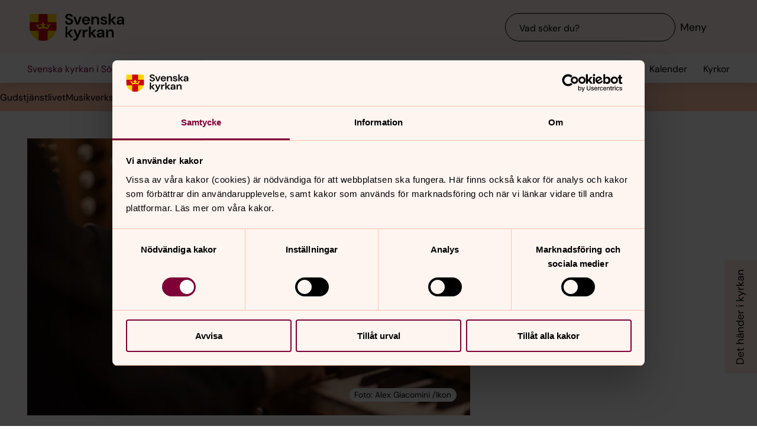

--- FILE ---
content_type: text/html; charset=utf-8
request_url: https://www.svenskakyrkan.se/sodertalje/musiker
body_size: 77111
content:
<!DOCTYPE html>
<html lang="sv">
<head><base id="CS_GlobalBaseTag" href="/default.aspx?id=2698748" target="_self" /><meta http-equiv="CONTENT-TYPE" content="text/html; charset=utf-8" /><script type="text/javascript">
//<![CDATA[
var Lang="sv/";var AdminURL="https://www.svenskakyrkan.se/cs/";var SiteURL="https://www.svenskakyrkan.se/";var ConnectionID=13119;var DocumentId=2698748;var EditId=0;var PresentationTemplateId=0;var RefId=0;var CS_QueryStringPrefix="id";var IsInCsEdit=false;
//]]>
</script><script id="CS_GlobalJavaScript" type="text/javascript" src="~js/global.async.min.js"></script><meta name="identifier" content="2698748" /><meta name="Title" content="Musiker" /><meta name="Date" content="2025-12-11 10:58:44" /><title>
	Musiker - Svenska kyrkan i S&#246;dert&#228;lje
</title><meta name="viewport" content="width=device-width, initial-scale=1" /><meta http-equiv="x-ua-compatible" content="ie=edge" />
		<meta name="language" content="sv" />
		<meta name="description" content="Ska du gifta dig och vill diskutera musiken? Planerar du ett dop eller en begravning och vill f&#229; f&#246;rslag p&#229; psalmer? Vill du b&#246;rja sjunga i en av v&#229;ra m&#229;nga k&#246;rer? Kontakta oss g&#228;rna!" />
		<meta name="webId" content="572106">
		<meta name="webName" content="Svenska kyrkan i S&#246;dert&#228;lje">
		<link rel="canonical" href="https://www.svenskakyrkan.se/sodertalje/musiker" />
<meta name="twitter:card" content="summary_large_image" />
<meta name="twitter:site" content="@svenskakyrkan" />
<meta name="twitter:image" content="https://www.svenskakyrkan.se/bilder/ikon/5001-Nationella-bilder/1227343.jpg?doprocessing=1&w=800" />
<meta property="og:url" content="https://www.svenskakyrkan.se/sodertalje/musiker" />
<meta property="og:type" content="website" />
<meta property="og:title" content="Musiker" />
<meta property="og:description" content="Ska du gifta dig och vill diskutera musiken? Planerar du ett dop eller en begravning och vill f&#229; f&#246;rslag p&#229; psalmer? Vill du b&#246;rja sjunga i en av v&#229;ra m&#229;nga k&#246;rer? Kontakta oss g&#228;rna!" />
<meta property="og:image:secure_url" content="https://www.svenskakyrkan.se/bilder/ikon/5001-Nationella-bilder/1227343.jpg?doprocessing=1&w=800" />
<meta property="og:image" content="https://www.svenskakyrkan.se/bilder/ikon/5001-Nationella-bilder/1227343.jpg?doprocessing=1&w=800" />
	<!-- Styles -->
	<link href="/assets/presentation/verktygsladan/main.css?v=2.11.3" rel="stylesheet"/>

		
		<script src="/webapi/api-v2/webcontext.js?webid=572106"></script>
		<script src="/webapi/api-v2/websettings.js?v=2.11.3"></script>
        
<!-- Matomo Tag Manager -->
<script type="text/plain" data-cookieconsent="statistics">
    var _mtm = window._mtm = window._mtm || [];
    _mtm.push({ 'mtm.startTime': (new Date().getTime()), 'event': 'mtm.Start' });
    (function () {
        var d = document, g = d.createElement('script'), s = d.getElementsByTagName('script')[0];
        g.async = true; g.src = 'https://tracker.svenska-kyrkan.open-analytics.se/js/container_hbw0LwF3.js'; s.parentNode.insertBefore(g, s);
    })();
</script>
<!-- End Matomo Tag Manager -->

	<!-- Favicons -->
	
<link rel="icon" href="/assets/presentation/verktygsladan/assets/favicons/favicon.svg?v=2.11.3" type="image/svg+xml">
<link rel="apple-touch-icon" sizes="180x180" href="/assets/presentation/verktygsladan/assets/favicons/apple-touch-icon.png?v=2.11.3">
<link rel="icon" type="image/png" sizes="32x32" href="/assets/presentation/verktygsladan/assets/favicons/favicon-32x32.png?v=2.11.3">
<link rel="icon" type="image/png" sizes="16x16" href="/assets/presentation/verktygsladan/assets/favicons/favicon-16x16.png?v=2.11.3">
<link rel="mask-icon" href="/assets/presentation/verktygsladan/assets/favicons/safari-pinned-tab.svg?v=2.11.3" color="#7d0037">
<link rel="manifest" href="/assets/presentation/verktygsladan/assets/favicons/site.webmanifest?v=2.11.3" />
<link rel="shortcut icon" href="/assets/presentation/verktygsladan/assets/favicons/favicon.ico?v=2.11.3"><meta name="msapplication-TileColor" content="#7d0037" /><meta name="theme-color" content="#7d0037" />
	<!-- Script -->
	<!--AI-->
<script type="text/plain" data-cookieconsent="necessary">
    !(function (cfg) { var k, x, D, E, L, C, b, U, O, A, e, t = "track", n = "TrackPage", i = "TrackEvent", I = [t + "Event", t + "Exception", t + "PageView", t + "PageViewPerformance", "addTelemetryInitializer", t + "Trace", t + "DependencyData", t + "Metric", "start" + n, "stop" + n, "start" + i, "stop" + i, "setAuthenticatedUserContext", "clearAuthenticatedUserContext", "flush"]; function a() { cfg.onInit && cfg.onInit(e) } k = window, x = document, D = k.location, E = "script", L = "ingestionendpoint", C = "disableExceptionTracking", b = "crossOrigin", U = "POST", O = cfg.pn || "aiPolicy", t = "appInsightsSDK", A = cfg.name || "appInsights", (cfg.name || k[t]) && (k[t] = A), e = k[A] || function (u) { var n = u.url || cfg.src, s = !1, p = !1, l = { initialize: !0, queue: [], sv: "9", config: u, version: 2, extensions: void 0 }; function d(e) { var t, n, i, a, r, o, c, s; !0 !== cfg.dle && (o = (t = function () { var e, t = {}, n = u.connectionString; if ("string" == typeof n && n) for (var i = n.split(";"), a = 0; a < i.length; a++) { var r = i[a].split("="); 2 === r.length && (t[r[0].toLowerCase()] = r[1]) } return t[L] || (e = (n = t.endpointsuffix) ? t.location : null, t[L] = "https://" + (e ? e + "." : "") + "dc." + (n || "services.visualstudio.com")), t }()).instrumentationkey || u.instrumentationKey || "", t = (t = (t = t[L]) && "/" === t.slice(-1) ? t.slice(0, -1) : t) ? t + "/v2/track" : u.endpointUrl, t = u.userOverrideEndpointUrl || t, (n = []).push((i = "SDK LOAD Failure: Failed to load Application Insights SDK script (See stack for details)", a = e, c = t, (s = (r = f(o, "Exception")).data).baseType = "ExceptionData", s.baseData.exceptions = [{ typeName: "SDKLoadFailed", message: i.replace(/\./g, "-"), hasFullStack: !1, stack: i + "\nSnippet failed to load [" + a + "] -- Telemetry is disabled\nHelp Link: https://go.microsoft.com/fwlink/?linkid=2128109\nHost: " + (D && D.pathname || "_unknown_") + "\nEndpoint: " + c, parsedStack: [] }], r)), n.push((s = e, i = t, (c = (a = f(o, "Message")).data).baseType = "MessageData", (r = c.baseData).message = 'AI (Internal): 99 message:"' + ("SDK LOAD Failure: Failed to load Application Insights SDK script (See stack for details) (" + s + ")").replace(/\"/g, "") + '"', r.properties = { endpoint: i }, a)), e = n, o = t, JSON && ((c = k.fetch) && !cfg.useXhr ? c(o, { method: U, body: JSON.stringify(e), mode: "cors" }) : XMLHttpRequest && ((s = new XMLHttpRequest).open(U, o), s.setRequestHeader("Content-type", "application/json"), s.send(JSON.stringify(e))))) } function f(e, t) { return e = e, t = t, i = l.sv, a = l.version, r = D, (o = {})["ai.device." + "id"] = "browser", o["ai.device.type"] = "Browser", o["ai.operation.name"] = r && r.pathname || "_unknown_", o["ai.internal.sdkVersion"] = "javascript:snippet_" + (i || a), { time: (r = new Date).getUTCFullYear() + "-" + n(1 + r.getUTCMonth()) + "-" + n(r.getUTCDate()) + "T" + n(r.getUTCHours()) + ":" + n(r.getUTCMinutes()) + ":" + n(r.getUTCSeconds()) + "." + (r.getUTCMilliseconds() / 1e3).toFixed(3).slice(2, 5) + "Z", iKey: e, name: "Microsoft.ApplicationInsights." + e.replace(/-/g, "") + "." + t, sampleRate: 100, tags: o, data: { baseData: { ver: 2 } }, ver: undefined, seq: "1", aiDataContract: undefined }; function n(e) { e = "" + e; return 1 === e.length ? "0" + e : e } var i, a, r, o } var i, a, t, r, g = -1, h = 0, m = ["js.monitor.azure.com", "js.cdn.applicationinsights.io", "js.cdn.monitor.azure.com", "js0.cdn.applicationinsights.io", "js0.cdn.monitor.azure.com", "js2.cdn.applicationinsights.io", "js2.cdn.monitor.azure.com", "az416426.vo.msecnd.net"], o = function () { return c(n, null) }; function c(t, r) { if ((n = navigator) && (~(n = (n.userAgent || "").toLowerCase()).indexOf("msie") || ~n.indexOf("trident/")) && ~t.indexOf("ai.3") && (t = t.replace(/(\/)(ai\.3\.)([^\d]*)$/, function (e, t, n) { return t + "ai.2" + n })), !1 !== cfg.cr) for (var e = 0; e < m.length; e++)if (0 < t.indexOf(m[e])) { g = e; break } var n, o = function (e) { var a; l.queue = [], p || (0 <= g && h + 1 < m.length ? (a = (g + h + 1) % m.length, i(t.replace(/^(.*\/\/)([\w\.]*)(\/.*)$/, function (e, t, n, i) { return t + m[a] + i })), h += 1) : (s = p = !0, d(t))) }, c = function (e, t) { p || setTimeout(function () { t && !l.core && o() }, 500), s = !1 }, i = function (e) { var n, i = x.createElement(E), e = (cfg.pl ? cfg.ttp && cfg.ttp.createScript ? i.src = cfg.ttp.createScriptURL(e) : i.src = (null == (n = window.trustedTypes) ? void 0 : n.createPolicy(O, { createScriptURL: function (e) { try { var t = new URL(e); if (t.host && "js.monitor.azure.com" === t.host) return e; a(e) } catch (n) { a(e) } } })).createScriptURL(e) : i.src = e, cfg.nt && i.setAttribute("nonce", cfg.nt), r && (i.integrity = r), i.setAttribute("data-ai-name", A), cfg[b]); function a(e) { d("AI policy blocked URL: " + e) } return !e && "" !== e || "undefined" == i[b] || (i[b] = e), i.onload = c, i.onerror = o, i.onreadystatechange = function (e, t) { "loaded" !== i.readyState && "complete" !== i.readyState || c(0, t) }, cfg.ld && cfg.ld < 0 ? x.getElementsByTagName("head")[0].appendChild(i) : setTimeout(function () { x.getElementsByTagName(E)[0].parentNode.appendChild(i) }, cfg.ld || 0), i }; i(t) } cfg.sri && (i = n.match(/^((http[s]?:\/\/.*\/)\w+(\.\d+){1,5})\.(([\w]+\.){0,2}js)$/)) && 6 === i.length ? (T = "".concat(i[1], ".integrity.json"), a = "@".concat(i[4]), S = window.fetch, t = function (e) { if (!e.ext || !e.ext[a] || !e.ext[a].file) throw Error("Error Loading JSON response"); var t = e.ext[a].integrity || null; c(n = i[2] + e.ext[a].file, t) }, S && !cfg.useXhr ? S(T, { method: "GET", mode: "cors" }).then(function (e) { return e.json()["catch"](function () { return {} }) }).then(t)["catch"](o) : XMLHttpRequest && ((r = new XMLHttpRequest).open("GET", T), r.onreadystatechange = function () { if (r.readyState === XMLHttpRequest.DONE) if (200 === r.status) try { t(JSON.parse(r.responseText)) } catch (e) { o() } else o() }, r.send())) : n && o(); try { l.cookie = x.cookie } catch (w) { } function e(e) { for (; e.length;)!function (t) { l[t] = function () { var e = arguments; s || l.queue.push(function () { l[t].apply(l, e) }) } }(e.pop()) } e(I); var v, y, S = !(l.SeverityLevel = { Verbose: 0, Information: 1, Warning: 2, Error: 3, Critical: 4 }), T = (u.extensionConfig || {}).ApplicationInsightsAnalytics || {}; return (S = !0 !== u[C] && !0 !== T[C] || S) && (e(["_" + (v = "onerror")]), y = k[v], k[v] = function (e, t, n, i, a) { var r = y && y(e, t, n, i, a); return !0 !== r && l["_" + v]({ message: e, url: t, lineNumber: n, columnNumber: i, error: a, evt: k.event }), r }, u.autoExceptionInstrumented = !0), l }(cfg.cfg), (k[A] = e).queue && 0 === e.queue.length ? (e.queue.push(a), e.trackPageView({})) : a(); })({
        src: "https://js.monitor.azure.com/scripts/b/ai.3.gbl.min.js",
        crossOrigin: "anonymous",
        onInit: function (sdk) { sdk.addTelemetryInitializer(function (envelope) { envelope.tags["ai.cloud.roleInstance"] = "www"; }); },
        cfg: { 
            connectionString: "InstrumentationKey=0642649c-35de-4cde-a898-308ae4c43d20;IngestionEndpoint=https://westeurope-3.in.applicationinsights.azure.com/;LiveEndpoint=https://westeurope.livediagnostics.monitor.azure.com/;ApplicationId=6d8f6e2e-9bc0-4573-a689-a2cce0134f89"
        }
    });
</script><script id="Cookiebot" src="/cb/uc.js" data-culture="SV" data-cbid="d75c920b-b4d0-4060-bb69-5aacc9a30939" data-blockingmode="auto" type="text/javascript"></script><meta name="GENERATOR" content="Content Studio Enterprise Edition 5.7.5017.21903 2025-07-29" /></head>
<body 
class='layout--article layout--local has-calendar-sidepanel ' theme="se-1-a">
	
	<nav aria-label="Navigation genvägar">
	    <svk-skip-to-content anchor="innehall" class="label-100">
		Till innehållet
	    </svk-skip-to-content>
	    <svk-skip-to-content anchor="undermeny" class="label-100">
		Till undermeny
	    </svk-skip-to-content>
	</nav>
	<header class='c-header has-subnav'>
    <div class="header__main">
        <div class="header__main-container">
            <a href='sodertalje' class="header__main-logo" aria-label="Svenska kyrkan">
                <span class="screen-reader">Svenska kyrkan</span>
                <svg width="168" height="48" viewBox="0 0 168 48" fill="none" xmlns="http://www.w3.org/2000/svg">
					<title>Svenska kyrkan</title>
					<path d="M48.0197 24.34V0.679993H0.719727V24.34C0.719727 37.44 11.2797 48 24.3797 48C37.4797 48 48.0397 37.44 48.0397 24.34H48.0197Z" fill="#FFD200"/>
					<path d="M32.2597 15.2V0.679993H16.4997V15.2H0.719727V24.34C0.719727 26.4 0.979727 28.38 1.47973 30.28H16.4997V46.64C18.9597 47.5 21.6197 47.98 24.3797 47.98C27.1397 47.98 29.7997 47.5 32.2597 46.64V30.28H47.2797C47.7597 28.38 48.0397 26.38 48.0397 24.34V15.2H32.2597Z" fill="#CD0014"/>
					<path d="M34.1993 20.54C33.2793 19.14 31.5193 19.04 30.6593 20.32C32.3593 21.22 32.7593 22.98 32.2593 24.28C30.5393 23.66 28.3993 23.26 26.1393 23.12C26.1993 21.28 27.6993 20.06 29.2193 20.02C29.0593 18.5 27.0593 18.04 25.8993 18.98C26.7793 16.7 24.3793 15.2 24.3793 15.2C24.3793 15.2 21.9793 16.7 22.8593 18.98C21.6993 18.04 19.6993 18.5 19.5393 20.02C21.0393 20.06 22.5393 21.26 22.6193 23.12C20.3393 23.26 18.2193 23.66 16.4993 24.28C15.9993 22.98 16.3993 21.22 18.0993 20.32C17.2393 19.04 15.4793 19.14 14.5593 20.54C14.0393 18.28 11.2793 18.68 11.2793 18.68L16.5193 27.76C18.2593 26.88 21.1793 26.32 24.3993 26.32C27.6193 26.32 30.5393 26.86 32.2793 27.76L37.5193 18.68C37.5193 18.68 34.7393 18.28 34.2393 20.54H34.1993Z" fill="#FFD200"/>
					<path d="M67.1598 41.98V34.74L72.9398 41.98H77.2198L70.8798 34.34L76.8798 28.24H72.8198L67.1598 34V22.78H63.7998V41.98H67.1598Z" fill="#000000" />
					<path d="M77.8994 44.7401V48.0001C82.5394 47.9801 84.3994 46.7801 86.4394 42.0001L92.2994 28.2401H88.7994L85.1194 37.5001L81.4594 28.2401H77.9194L83.3594 41.0201L82.8794 42.1401C81.9994 44.2001 80.4594 44.7401 78.5394 44.7401H77.9194H77.8994Z" fill="#000000" />
					<path d="M97.4596 41.98V35.56C97.4596 32.16 99.7396 31.62 102 31.62H102.88V27.9C100.62 27.9 98.6596 29.08 97.4196 31.08V28.24H94.0996V41.98H97.4796H97.4596Z" fill="#000000" />
					<path d="M108.5 41.98V34.74L114.28 41.98H118.56L112.22 34.34L118.22 28.24H114.16L108.5 34V22.78H105.12V41.98H108.5Z" fill="#000000" />
					<path d="M125.26 39.72C123.9 39.72 122.9 39.08 122.9 37.88C122.9 36.86 123.78 35.96 125.68 35.96H129C128.7 38.08 127.42 39.7 125.26 39.7V39.72ZM124.44 42.32C126.74 42.32 128.12 41.26 129.14 39.44V41.98H132.32V33.5C132.32 29.86 129.98 27.9 126.02 27.9C122.5 27.9 120.02 29.82 119.66 32.66H122.96C123.32 31.3 124.54 30.6 126 30.6C127.64 30.6 129.1 31.48 129.1 33.5V33.96H125.3C121.24 33.96 119.34 35.62 119.34 38.22C119.34 40.62 121.02 42.34 124.46 42.34L124.44 42.32Z" fill="#000000" />
					<path d="M139 41.98V34.88C139 32.32 140.54 30.72 142.58 30.72C144.74 30.72 145.7 32.12 145.7 34.54V41.98H149.08V34.2C149.08 30 147.16 27.9 143.74 27.9C141.54 27.9 139.92 28.88 138.86 30.86V28.24H135.62V41.98H139Z" fill="#000000" />
					<path d="M70.4596 19.54C74.8596 19.54 77.3196 17 77.3196 13.94C77.3196 10.62 74.4196 9.43997 71.7396 8.47997L69.6796 7.73997C68.0996 7.17997 67.1997 6.41997 67.1997 5.29997C67.1997 4.05997 68.4396 3.03997 70.0996 3.03997C71.7596 3.03997 72.9196 4.07997 73.1396 5.45997H76.7997C76.4997 2.33997 73.9797 0.219971 70.1197 0.219971C66.2597 0.219971 63.6396 2.33997 63.6396 5.53997C63.6396 7.93997 65.0997 9.45997 68.6997 10.7L70.7197 11.4C72.0197 11.86 73.6796 12.56 73.6796 14.24C73.6796 15.76 72.2797 16.72 70.4397 16.72C68.2197 16.72 66.8997 15.36 66.7197 13.56H63.1396C63.3396 17.36 66.3197 19.52 70.3997 19.52L70.4596 19.54Z" fill="#000000" />
					<path d="M87.1594 19.2L92.3194 5.46002H88.7594L85.0994 16.24L81.4394 5.46002H77.8994L83.0194 19.2H87.1594Z" fill="#000000" />
					<path d="M113.06 19.2V12.1C113.06 9.54 114.6 7.94 116.64 7.94C118.8 7.94 119.76 9.33999 119.76 11.76V19.2H123.14V11.42C123.14 7.22 121.22 5.12 117.8 5.12C115.6 5.12 113.98 6.1 112.92 8.07999V5.46H109.68V19.2H113.06Z" fill="#000000" />
					<path d="M143.44 19.2V11.96L149.22 19.2H153.5L147.16 11.58L153.16 5.46H149.1L143.44 11.24V0H140.06V19.2H143.44Z" fill="#000000" />
					<path d="M160.199 16.96C158.839 16.96 157.839 16.32 157.839 15.12C157.839 14.1 158.719 13.2 160.619 13.2H163.939C163.639 15.32 162.359 16.94 160.199 16.94V16.96ZM159.379 19.54C161.679 19.54 163.059 18.48 164.079 16.66V19.2H167.259V10.72C167.259 7.08 164.919 5.12 160.959 5.12C157.439 5.12 154.959 7.04 154.599 9.88H157.899C158.259 8.52 159.479 7.82 160.939 7.82C162.579 7.82 164.039 8.7 164.039 10.72V11.18H160.239C156.179 11.18 154.279 12.84 154.279 15.44C154.279 17.84 155.959 19.56 159.399 19.56L159.379 19.54Z" fill="#000000" />
					<path d="M96.5001 11.06C96.8601 8.92 98.3801 7.82 100.24 7.82C102.1 7.82 103.68 9.12 103.68 11.06H96.5001ZM100.14 19.54C103.44 19.54 105.72 17.86 106.7 15.04H103.26C102.66 16.08 101.66 16.82 100.2 16.82C98.1401 16.82 96.6001 15.38 96.4601 13.1H107.08C107.1 12.76 107.14 12.2 107.14 11.8C107.14 7.92 104.36 5.12 100.22 5.12C96.0801 5.12 93.1201 8.08 93.1201 12.38C93.1201 16.68 95.8601 19.54 100.16 19.54H100.14Z" fill="#000000" />
					<path d="M131.919 19.54C135.579 19.54 137.579 17.68 137.579 15.06C137.579 12.18 135.139 11.56 132.319 10.94C131.339 10.72 129.219 10.3 129.219 9.13998C129.219 8.43998 129.999 7.67998 131.519 7.67998C132.759 7.67998 133.579 8.17998 133.879 9.21998H137.059C136.599 6.61998 134.659 5.09998 131.459 5.09998C127.919 5.09998 125.939 6.93998 125.939 9.29998C125.939 11.94 128.359 12.66 131.099 13.3C133.019 13.76 134.199 13.98 134.199 15.18C134.199 16.14 133.499 16.96 131.859 16.96C130.219 16.96 129.179 16.08 128.839 14.98H125.439C125.899 17.72 128.319 19.52 131.919 19.52V19.54Z" fill="#000000" />
				</svg>
            </a>
			<div class="header__main-navigation">
                <svk-search-input>
                    <form class="search-input__form" name="Sök">
                        <svk-input-search
                            class="input-search--rounded input-search--transparent"
                            placeholder="Vad söker du?"
                            type="search"
                            submit-button="true"
                            name="text"></svk-input-search>
                    </form>
                    <button class="search-input__button-mobile">
                        <svk-icon name="search-75"></svk-icon>
                        <span class="search-button__label">Sök</span>
                    </button>
                </svk-search-input>
                <button class="navigation-button" aria-haspopup="true" aria-expanded="false" aria-label="Meny">
                    <svk-icon name="menu-75"></svk-icon>
                    <span class="navigation-button__text">Meny</span>
                </button>
            </div>
        </div>
		<svk-navigation-main>
	<div class="navigation-main__backdrop"></div>
	<nav class="navigation-main__nav" id="meny" aria-label="Meny">
		<div class="nav__mobile">
			
				<a href="/kalender?type=owner&amp;id=2210,10262,13027,100,21154&amp;locationName=S%c3%b6dert%c3%a4lje+pastorat&amp;webid=572106" class="svk-button button--secondary">
					<svk-icon name="calendar"></svk-icon>
					Kalender
				</a>
			
				<a href="/platser" class="svk-button button--secondary">
					<svk-icon name="location"></svk-icon>
					Kyrkor
				</a>
			
		</div>
		<ul class="list--none nav__list">
			
						<li>
	<div>
		<a href="sodertalje/gudstjanst"  >Gudstj&#228;nstlivet</a>
		<button aria-expanded="false" aria-label="Öppna Gudstjänstlivet" aria-controls="svk-navigation-menu-0-0">
				<svk-icon name="arrow-down"></svk-icon>
			</button>
	</div>
	
	<ul id="svk-navigation-menu-0-0">
		
					
					<li>
	<div>
		<a href="sodertalje/be-en-bon"  >Be en b&#246;n</a>
		
	</div>
	
</li>
				
					<li>
	<div>
		<a href="sodertalje/kommande-sondag"  >Kommande helg</a>
		
	</div>
	
</li>
				
					<li>
	<div>
		<a href="sodertalje/gudstjanstlivet"  >Gudstj&#228;nsttyper</a>
		
	</div>
	
</li>
				
				
	</ul>
	
</li>
					
						<li>
	<div>
		<a href="sodertalje/musikverksamhet"  >Musikverksamhet</a>
		
	</div>
	
</li>
					
						<li>
	<div>
		<a href="sodertalje/barn--familj"  >Barn &amp; Familj</a>
		<button aria-expanded="false" aria-label="Öppna Barn &amp; Familj" aria-controls="svk-navigation-menu-0-2">
				<svk-icon name="arrow-down"></svk-icon>
			</button>
	</div>
	
	<ul id="svk-navigation-menu-0-2">
		
					
					<li>
	<div>
		<a href="sodertalje/barnkor"  >Barn- och ungdomsk&#246;rer</a>
		
	</div>
	
</li>
				
					<li>
	<div>
		<a href="sodertalje/eftermiddagskul"  >EftermiddagsQl</a>
		
	</div>
	
</li>
				
					<li>
	<div>
		<a href="sodertalje/kyrkis-i-alla-helgons-kyrka"  >Kyrkis i Alla Helgons kyrka</a>
		
	</div>
	
</li>
				
					<li>
	<div>
		<a href="sodertalje/oppen-forskola"  >&#214;ppen f&#246;rskola</a>
		
	</div>
	
</li>
				
				
	</ul>
	
</li>
					
						<li>
	<div>
		<a href="sodertalje/aktiviteter"  >Aktiviteter &amp; M&#246;tesplatser</a>
		<button aria-expanded="false" aria-label="Öppna Aktiviteter &amp; Mötesplatser" aria-controls="svk-navigation-menu-0-3">
				<svk-icon name="arrow-down"></svk-icon>
			</button>
	</div>
	
	<ul id="svk-navigation-menu-0-3">
		
					
					<li>
	<div>
		<a href="sodertalje/funktionsvariationer"  >Funktionsvariationer</a>
		
	</div>
	
</li>
				
					<li>
	<div>
		<a href="sodertalje/ungdom"  >Ungdom &amp; scout</a>
		
	</div>
	
</li>
				
					<li>
	<div>
		<a href="sodertalje/sang--musik"  >S&#229;ng &amp; Musik</a>
		<button aria-expanded="false" aria-label="Öppna Sång &amp; Musik" aria-controls="svk-navigation-menu-0-3-2">
				<svk-icon name="arrow-down"></svk-icon>
			</button>
	</div>
	
	<ul id="svk-navigation-menu-0-3-2">
		
					
					<li>
	<div>
		<a href="sodertalje/korer-for-vuxna"  >K&#246;rer f&#246;r vuxna</a>
		<button aria-expanded="false" aria-label="Öppna Körer för vuxna" aria-controls="svk-navigation-menu-0-3-2-0">
				<svk-icon name="arrow-down"></svk-icon>
			</button>
	</div>
	
	<ul id="svk-navigation-menu-0-3-2-0">
		
					
					<li>
	<div>
		<a href="sodertalje/projektkoren-i-hagaberg"  >Hagabergsk&#246;ren</a>
		
	</div>
	
</li>
				
				
	</ul>
	
</li>
				
					<li>
	<div>
		<a href="sodertalje/cittragruppen"  >Cittragruppen</a>
		
	</div>
	
</li>
				
				
	</ul>
	
</li>
				
					<li>
	<div>
		<a href="sodertalje/samtalskvallar"  >Tro &amp; L&#228;ra</a>
		
	</div>
	
</li>
				
					<li>
	<div>
		<a href="sodertalje/vuxen"  >Vuxenverksamhet</a>
		<button aria-expanded="false" aria-label="Öppna Vuxenverksamhet" aria-controls="svk-navigation-menu-0-3-4">
				<svk-icon name="arrow-down"></svk-icon>
			</button>
	</div>
	
	<ul id="svk-navigation-menu-0-3-4">
		
					
					<li>
	<div>
		<a href="sodertalje/syforening/arbetskrets"  >Syf&#246;rening/Arbetskrets</a>
		
	</div>
	
</li>
				
				
	</ul>
	
</li>
				
					<li>
	<div>
		<a href="sodertalje/hantverksgruppen-i-hovsjo"  >Hantverksgrupp i Hovsj&#246; kyrka</a>
		
	</div>
	
</li>
				
				
	</ul>
	
</li>
					
						<li>
	<div>
		<a href="sodertalje/gavorna--varldsbutiken"  >M&#246;tesplats Ragnhild &amp; V&#228;rldsbutiken</a>
		
	</div>
	
</li>
					
						<li>
	<div>
		<a href="sodertalje/livet--gladje-och-sorg"  >Dop, konfirmation, vigsel och begravning</a>
		<button aria-expanded="false" aria-label="Öppna Dop, konfirmation, vigsel och begravning" aria-controls="svk-navigation-menu-0-5">
				<svk-icon name="arrow-down"></svk-icon>
			</button>
	</div>
	
	<ul id="svk-navigation-menu-0-5">
		
					
					<li>
	<div>
		<a href="sodertalje/dop"  >Dop</a>
		<button aria-expanded="false" aria-label="Öppna Dop" aria-controls="svk-navigation-menu-0-5-0">
				<svk-icon name="arrow-down"></svk-icon>
			</button>
	</div>
	
	<ul id="svk-navigation-menu-0-5-0">
		
					
					<li>
	<div>
		<a href="sodertalje/boka-dop"  >Boka dop</a>
		
	</div>
	
</li>
				
					<li>
	<div>
		<a href="sodertalje/dopgudstjansten"  >Dopgudstj&#228;nsten</a>
		
	</div>
	
</li>
				
					<li>
	<div>
		<a href="sodertalje/fadder"  >Fadder</a>
		
	</div>
	
</li>
				
					<li>
	<div>
		<a href="sodertalje/dopklanning"  >Dopkl&#228;nning</a>
		
	</div>
	
</li>
				
					<li>
	<div>
		<a href="sodertalje/lokal-for-dopkalas"  >Lokal f&#246;r dopkalas</a>
		
	</div>
	
</li>
				
					<li>
	<div>
		<a href="sodertalje/forfragan-om-dop"  >F&#246;rfr&#229;gan om dop</a>
		
	</div>
	
</li>
				
				
	</ul>
	
</li>
				
					<li>
	<div>
		<a href="sodertalje/konfirmation"  >Konfirmation</a>
		
	</div>
	
</li>
				
					<li>
	<div>
		<a href="sodertalje/vigsel"  >Vigsel</a>
		
	</div>
	
</li>
				
				
	</ul>
	
</li>
					
						<li>
	<div>
		<a href="sodertalje/flykting---integrationsfragor"  >Flykting- &amp; integrationsarbete</a>
		<button aria-expanded="false" aria-label="Öppna Flykting- &amp; integrationsarbete" aria-controls="svk-navigation-menu-0-6">
				<svk-icon name="arrow-down"></svk-icon>
			</button>
	</div>
	
	<ul id="svk-navigation-menu-0-6">
		
					
					<li>
	<div>
		<a href="sodertalje/internationellt-arbete"  >Internationellt arbete</a>
		
	</div>
	
</li>
				
				
	</ul>
	
</li>
					
						<li>
	<div>
		<a href="sodertalje/forsamlingarna"  >F&#246;rsamlingarna</a>
		<button aria-expanded="false" aria-label="Öppna Församlingarna" aria-controls="svk-navigation-menu-0-7">
				<svk-icon name="arrow-down"></svk-icon>
			</button>
	</div>
	
	<ul id="svk-navigation-menu-0-7">
		
					
					<li>
	<div>
		<a href="sodertalje/enhorna-forsamling"  >Enh&#246;rna f&#246;rsamling</a>
		
	</div>
	
</li>
				
					<li>
	<div>
		<a href="sodertalje/sodertalje-forsamling"  >S&#246;dert&#228;lje f&#246;rsamling</a>
		
	</div>
	
</li>
				
					<li>
	<div>
		<a href="sodertalje/ostertalje-forsamling"  >&#214;stert&#228;lje f&#246;rsamling</a>
		
	</div>
	
</li>
				
				
	</ul>
	
</li>
					
						<li>
	<div>
		<a href="sodertalje/fortroendevalda"  >F&#246;rtroendevalda</a>
		<button aria-expanded="false" aria-label="Öppna Förtroendevalda" aria-controls="svk-navigation-menu-0-8">
				<svk-icon name="arrow-down"></svk-icon>
			</button>
	</div>
	
	<ul id="svk-navigation-menu-0-8">
		
					
					<li>
	<div>
		<a href="sodertalje/kyrkofullmaktige"  >Kyrkofullm&#228;ktige</a>
		
	</div>
	
</li>
				
					<li>
	<div>
		<a href="sodertalje/kyrkorad"  >Kyrkor&#229;d</a>
		
	</div>
	
</li>
				
					<li>
	<div>
		<a href="sodertalje/enhorna-forsamlingsrad"  >Enh&#246;rna f&#246;rsamlingsr&#229;d</a>
		
	</div>
	
</li>
				
					<li>
	<div>
		<a href="sodertalje/sodertalje-forsamlingsrad"  >S&#246;dert&#228;lje f&#246;rsamlingsr&#229;d</a>
		
	</div>
	
</li>
				
					<li>
	<div>
		<a href="sodertalje/ostertalje-forsamlingsrad"  >&#214;stert&#228;lje f&#246;rsamlingsr&#229;d</a>
		
	</div>
	
</li>
				
					<li>
	<div>
		<a href="sodertalje/anslag"  >Anslag</a>
		
	</div>
	
</li>
				
				
	</ul>
	
</li>
					
						<li>
	<div>
		<a href="sodertalje/kontakta-oss"  >Kontakta oss</a>
		
	</div>
	
</li>
					
						<li>
	<div>
		<a href="sodertalje/sodertalje-kyrkogard"  >Kyrkog&#229;rdsf&#246;rvaltningen</a>
		<button aria-expanded="false" aria-label="Öppna Kyrkogårdsförvaltningen" aria-controls="svk-navigation-menu-0-10">
				<svk-icon name="arrow-down"></svk-icon>
			</button>
	</div>
	
	<ul id="svk-navigation-menu-0-10">
		
					
					<li>
	<div>
		<a href="sodertalje/bokning-av-begravning"  >Begravning</a>
		
	</div>
	
</li>
				
					<li>
	<div>
		<a href="sodertalje/begravningsombud"  >Begravningsombud</a>
		
	</div>
	
</li>
				
					<li>
	<div>
		<a href="sodertalje/blanketter-lankar--information"  >Blanketter, l&#228;nkar &amp; information</a>
		
	</div>
	
</li>
				
					<li>
	<div>
		<a href="sodertalje/gravplats"  >Information Om Gravplatser</a>
		<button aria-expanded="false" aria-label="Öppna Information Om Gravplatser" aria-controls="svk-navigation-menu-0-10-3">
				<svk-icon name="arrow-down"></svk-icon>
			</button>
	</div>
	
	<ul id="svk-navigation-menu-0-10-3">
		
					
					<li>
	<div>
		<a href="sodertalje/minneslundar-a-sodertalje-och-tveta-kyrkogard"  >Minneslund &amp; Askgravlund</a>
		
	</div>
	
</li>
				
					<li>
	<div>
		<a href="sodertalje/gravsten-och-gravstenssakerhet"  >Gravsten</a>
		
	</div>
	
</li>
				
				
	</ul>
	
</li>
				
					<li>
	<div>
		<a href="sodertalje/gravskotsel"  >Gravsk&#246;tsel</a>
		
	</div>
	
</li>
				
					<li>
	<div>
		<a href="sodertalje/kyrkogardsforvaltningens-kontaktuppgifter"  >Kyrkog&#229;rdsf&#246;rvaltningens kontaktuppgifter</a>
		
	</div>
	
</li>
				
				
	</ul>
	
</li>
					
						<li>
	<div>
		<a href="sodertalje/kyrkor"  >Kyrkor &amp; Kapell</a>
		<button aria-expanded="false" aria-label="Öppna Kyrkor &amp; Kapell" aria-controls="svk-navigation-menu-0-11">
				<svk-icon name="arrow-down"></svk-icon>
			</button>
	</div>
	
	<ul id="svk-navigation-menu-0-11">
		
					
					<li>
	<div>
		<a href="sodertalje/alla-helgons-kyrka"  >Alla Helgons kyrka</a>
		
	</div>
	
</li>
				
					<li>
	<div>
		<a href="sodertalje/brunnsangs-kyrka"  >Brunns&#228;ngs kyrka</a>
		
	</div>
	
</li>
				
					<li>
	<div>
		<a href="sodertalje/hovsjo-kyrka"  >Hovsj&#246; kyrka</a>
		
	</div>
	
</li>
				
					<li>
	<div>
		<a href="sodertalje/lina-kyrka"  >Lina kyrka</a>
		
	</div>
	
</li>
				
					<li>
	<div>
		<a href="sodertalje/sta-ragnhilds-kyrka"  >S:ta Ragnhilds kyrka</a>
		
	</div>
	
</li>
				
					<li>
	<div>
		<a href="sodertalje/tveta-kyrka"  >Tveta kyrka</a>
		
	</div>
	
</li>
				
					<li>
	<div>
		<a href="sodertalje/ytterenhorna-kyrka"  >Ytterenh&#246;rna kyrka</a>
		
	</div>
	
</li>
				
					<li>
	<div>
		<a href="sodertalje/overenhorna-kyrka"  >&#214;verenh&#246;rna kyrka</a>
		
	</div>
	
</li>
				
					<li>
	<div>
		<a href="sodertalje/gravkapellet"  >Gravkapellet</a>
		
	</div>
	
</li>
				
					<li>
	<div>
		<a href="sodertalje/hagabergs-kapell"  >Hagabergs kapell</a>
		
	</div>
	
</li>
				
					<li>
	<div>
		<a href="sodertalje/ljusets-kapell"  >Ljusets kapell</a>
		
	</div>
	
</li>
				
					<li>
	<div>
		<a href="sodertalje/loftets-kapell"  >L&#246;ftets kapell</a>
		
	</div>
	
</li>
				
					<li>
	<div>
		<a href="sodertalje/pershagens-kapell"  >Pershagens kapell</a>
		
	</div>
	
</li>
				
					<li>
	<div>
		<a href="sodertalje/tveta-kapell"  >Tveta kapell</a>
		
	</div>
	
</li>
				
				
	</ul>
	
</li>
					
						<li>
	<div>
		<a href="sodertalje/medlemskap"  >Medlemskap</a>
		
	</div>
	
</li>
					
						<li>
	<div>
		<a href="sodertalje/organisation"  >Om oss</a>
		<button aria-expanded="false" aria-label="Öppna Om oss" aria-controls="svk-navigation-menu-0-13">
				<svk-icon name="arrow-down"></svk-icon>
			</button>
	</div>
	
	<ul id="svk-navigation-menu-0-13">
		
					
					<li>
	<div>
		<a href="sodertalje/forsamlingsfakta"  >F&#246;rsamlingsfakta</a>
		
	</div>
	
</li>
				
					<li>
	<div>
		<a href="sodertalje/gdpr---personuppgiftsbehandling"  >GDPR - Personuppgiftsbehandling</a>
		
	</div>
	
</li>
				
					<li>
	<div>
		<a href="sodertalje/indelningsprocessen"  >Indelningsprocessen 2018</a>
		
	</div>
	
</li>
				
					<li>
	<div>
		<a href="sodertalje/lediga-tjanster"  >Lediga tj&#228;nster</a>
		
	</div>
	
</li>
				
					<li>
	<div>
		<a href="sodertalje/samtycke-till-behandling-av-personuppgifter"  >Samtycke vid bild, film och ljud</a>
		
	</div>
	
</li>
				
					<li>
	<div>
		<a href="sodertalje/visselblasning"  >Visselbl&#229;sning</a>
		
	</div>
	
</li>
				
				
	</ul>
	
</li>
					
						<li>
	<div>
		<a href="sodertalje/diakoni"  >St&#246;d &amp; Samtal</a>
		<button aria-expanded="false" aria-label="Öppna Stöd &amp; Samtal" aria-controls="svk-navigation-menu-0-14">
				<svk-icon name="arrow-down"></svk-icon>
			</button>
	</div>
	
	<ul id="svk-navigation-menu-0-14">
		
					
					<li>
	<div>
		<a href="sodertalje/sjukhuskyrkan"  >Sjukhuskyrkan</a>
		
	</div>
	
</li>
				
					<li>
	<div>
		<a href="sodertalje/om-sorg"  >Sorgegrupp f&#246;r vuxna</a>
		
	</div>
	
</li>
				
					<li>
	<div>
		<a href="sodertalje/sorgegrupp-for-barn-och-ungdomar"  >Sorgegrupp f&#246;r barn och ungdom</a>
		
	</div>
	
</li>
				
				
	</ul>
	
</li>
					
						<li>
	<div>
		<a href="sodertalje/ruotsinsuomalainen-srk-tyo"  >Ruotsinsuomalainen seurakuntaty&#246; / Sverigefinsk f&#246;rsamlingsverksamhet</a>
		<button aria-expanded="false" aria-label="Öppna Ruotsinsuomalainen seurakuntatyö / Sverigefinsk församlingsverksamhet" aria-controls="svk-navigation-menu-0-15">
				<svk-icon name="arrow-down"></svk-icon>
			</button>
	</div>
	
	<ul id="svk-navigation-menu-0-15">
		
					
					<li>
	<div>
		<a href="sodertalje/tervetuloa-ruotsin-kirkkoon"  >Ruotsin kirkko</a>
		
	</div>
	
</li>
				
					<li>
	<div>
		<a href="sodertalje/lahetystyo"  >L&#228;hetysty&#246;</a>
		
	</div>
	
</li>
				
					<li>
	<div>
		<a href="sodertalje/rippikoulu"  >Rippikoulu</a>
		
	</div>
	
</li>
				
					<li>
	<div>
		<a href="sodertalje/yhteystiedot-"  >Yhteystiedot</a>
		
	</div>
	
</li>
				
				
	</ul>
	
</li>
					
		</ul>
		<div class="navigation-main__footer">
			
				<a href="sodertalje" class="svk-link">Tillbaka till startsidan</a>
			
			<a href="/" class="svk-link">Svenska kyrkans startsida</a>
		</div>
	</nav>
</svk-navigation-main>
        
    </div>
	<div class="header__sub">
		<div class="sub__breadcrumbs">
			<svk-breadcrumbs>
    <nav class="breadcrumbs" aria-label="breadcrumb">
		<div class="breadcrumbs__list-container">
            
                        <ol class="breadcrumbs__list list--none">
                            
                        
                            <li class='breadcrumbs__item breadcrumbs__item--home'>
                                <a href='sodertalje' class="label-75 item__text">
                                    <span>Svenska kyrkan i S&#246;dert&#228;lje</span>
                                </a>
                            </li>
                        
                        
                    
                        
                        
                            <li class="breadcrumbs__item" aria-current="page">
                                <span class="label-75 item__text">
                                    Musiker
                                </span>
                            </li>
                        
                    
                        </ol>
                    
        </div>
    </nav>
</svk-breadcrumbs>
		</div>
		<nav class="sub__links">
			
				<a href="/kalender?type=owner&amp;id=2210,10262,13027,100,21154&amp;locationName=S%c3%b6dert%c3%a4lje+pastorat&amp;webid=572106" class="svk-link link--secondary link--icon label-75">
					<svk-icon name="calendar"></svk-icon>
					Kalender
				</a>
			
				<a href="/platser" class="svk-link link--secondary link--icon label-75">
					<svk-icon name="location"></svk-icon>
					Kyrkor
				</a>
			
		</nav>
	</div>
</header>
        
<svk-navigation-sub class="" surface="primary-300">
	<nav class="navigation-sub" id="undermeny" aria-label="Undermeny">
		<div class="navigation-sub__container">
            
                        <ul class="navigation-sub__list list--none">
                            
                        <li class='navigation-sub__item  has-children'>
                            <a href='sodertalje/gudstjanst'  class="label-75 svk-link link--secondary">Gudstjänstlivet</a>
                        </li>
                    
                        <li class='navigation-sub__item  '>
                            <a href='sodertalje/musikverksamhet'  class="label-75 svk-link link--secondary">Musikverksamhet</a>
                        </li>
                    
                        <li class='navigation-sub__item  has-children'>
                            <a href='sodertalje/barn--familj'  class="label-75 svk-link link--secondary">Barn & Familj</a>
                        </li>
                    
                        <li class='navigation-sub__item  has-children'>
                            <a href='sodertalje/aktiviteter'  class="label-75 svk-link link--secondary">Aktiviteter & Mötesplatser</a>
                        </li>
                    
                        <li class='navigation-sub__item  '>
                            <a href='sodertalje/gavorna--varldsbutiken'  class="label-75 svk-link link--secondary">Mötesplats Ragnhild & Världsbutiken</a>
                        </li>
                    
                        <li class='navigation-sub__item  has-children'>
                            <a href='sodertalje/livet--gladje-och-sorg'  class="label-75 svk-link link--secondary">Dop, konfirmation, vigsel och begravning</a>
                        </li>
                    
                        <li class='navigation-sub__item  has-children'>
                            <a href='sodertalje/flykting---integrationsfragor'  class="label-75 svk-link link--secondary">Flykting- & integrationsarbete</a>
                        </li>
                    
                        <li class='navigation-sub__item  has-children'>
                            <a href='sodertalje/forsamlingarna'  class="label-75 svk-link link--secondary">Församlingarna</a>
                        </li>
                    
                        <li class='navigation-sub__item  has-children'>
                            <a href='sodertalje/fortroendevalda'  class="label-75 svk-link link--secondary">Förtroendevalda</a>
                        </li>
                    
                        <li class='navigation-sub__item  '>
                            <a href='sodertalje/kontakta-oss'  class="label-75 svk-link link--secondary">Kontakta oss</a>
                        </li>
                    
                        <li class='navigation-sub__item  has-children'>
                            <a href='sodertalje/sodertalje-kyrkogard'  class="label-75 svk-link link--secondary">Kyrkogårdsförvaltningen</a>
                        </li>
                    
                        <li class='navigation-sub__item  has-children'>
                            <a href='sodertalje/kyrkor'  class="label-75 svk-link link--secondary">Kyrkor & Kapell</a>
                        </li>
                    
                        <li class='navigation-sub__item  '>
                            <a href='sodertalje/medlemskap'  class="label-75 svk-link link--secondary">Medlemskap</a>
                        </li>
                    
                        <li class='navigation-sub__item  has-children'>
                            <a href='sodertalje/organisation'  class="label-75 svk-link link--secondary">Om oss</a>
                        </li>
                    
                        <li class='navigation-sub__item  has-children'>
                            <a href='sodertalje/diakoni'  class="label-75 svk-link link--secondary">Stöd & Samtal</a>
                        </li>
                    
                        <li class='navigation-sub__item  has-children'>
                            <a href='sodertalje/ruotsinsuomalainen-srk-tyo'  class="label-75 svk-link link--secondary">Ruotsinsuomalainen seurakuntatyö / Sverigefinsk församlingsverksamhet</a>
                        </li>
                    
                        </ul>
                    
        </div>
    </nav>
</svk-navigation-sub>
	
    
    <main id="innehall" class="main-content svk-layout" tabindex="-1">
    <!-- Hero -->
    <div class="row ">
        <svk-hero class="hero--article svk-layout" >
            <div>
                
                    <div class="hero__image-container">
                    <figure class="hero__image rs_skip">
     
			<picture>
				<source media="(min-width: 1200px)" srcset="bilder/ikon/5001-Nationella-bilder/1227343.jpg?doprocessing=1&w=936&ra=1.6&c=85 1x, bilder/ikon/5001-Nationella-bilder/1227343.jpg?doprocessing=1&w=936&ra=1.6&pr=2&c=75 2x" sizes="936px">
				<source media="(min-width: 1024px)" srcset="bilder/ikon/5001-Nationella-bilder/1227343.jpg?doprocessing=1&w=698&ra=1.6&c=85 1x, bilder/ikon/5001-Nationella-bilder/1227343.jpg?doprocessing=1&w=698&ra=1.6&pr=2&c=75 2x" sizes="698px">
				<source media="(min-width: 860px)" srcset="bilder/ikon/5001-Nationella-bilder/1227343.jpg?doprocessing=1&w=936&ra=1.6&c=85 1x, bilder/ikon/5001-Nationella-bilder/1227343.jpg?doprocessing=1&w=936&ra=1.6&pr=2&c=75 2x" sizes="936px">
				<source media="(min-width: 680px)" srcset="bilder/ikon/5001-Nationella-bilder/1227343.jpg?doprocessing=1&w=778&ra=1.6&c=85 1x, bilder/ikon/5001-Nationella-bilder/1227343.jpg?doprocessing=1&w=778&ra=1.6.33&pr=2&c=75 2x" sizes="778px">
				<source media="(min-width: 480px)" srcset="bilder/ikon/5001-Nationella-bilder/1227343.jpg?doprocessing=1&w=640&ra=1.6&c=85 1x, bilder/ikon/5001-Nationella-bilder/1227343.jpg?doprocessing=1&w=640&ra=1.6&pr=2&c=75 2x" sizes="640px">
				<source srcset="bilder/ikon/5001-Nationella-bilder/1227343.jpg?doprocessing=1&w=443&ra=1.6&c=85 1x, bilder/ikon/5001-Nationella-bilder/1227343.jpg?doprocessing=1&w=443&ra=1.6&pr=2&c=75 2x" sizes="100vw">
				<img
					src="bilder/ikon/5001-Nationella-bilder/1227343.jpg?doprocessing=1&w=936&ra=1.6&c=85"
					srcset="bilder/ikon/5001-Nationella-bilder/1227343.jpg?doprocessing=1&w=936&ra=1.6&c=85 1x, bilder/ikon/5001-Nationella-bilder/1227343.jpg?doprocessing=1&w=936&ra=1.6&pr=2&c=75 2x"
					alt="N&#229;gon spelar kyrkorgel."
					style="object-position: center center;"				
					width="936"
					height="585"
					fetchpriority="high"
					decoding="async"
					loading="lazy" />
			</picture>
		
			<svk-chip type="info" label='Foto: Alex Giacomini /Ikon'></svk-chip>
		
    
</figure>
                    </div>
                
			    <div class="grid--size-main hero__content">
                    <svk-readspeaker class="header__readspeaker">
	<a href="https://app-eu.readspeaker.com/cgi-bin/rsent?customerid=4936&lang=sv_se&readid=innehall&url=https%3a%2f%2fwww.svenskakyrkan.se%2fdefault.aspx%3fid%3d2698748" class="readspeaker__button svk-button button--tertiary">
		<svk-icon name="speaker"></svk-icon> Lyssna
	</a>
</svk-readspeaker>
                    <h1 class="hero__title">Musiker</h1>
				    
                        <p class="paragraph-200">Ska du gifta dig och vill diskutera musiken? Planerar du ett dop eller en begravning och vill f&#229; f&#246;rslag p&#229; psalmer? Vill du b&#246;rja sjunga i en av v&#229;ra m&#229;nga k&#246;rer? Kontakta oss g&#228;rna!</p>
                    
                </div>
		    </div>
	    </svk-hero>
    </div>
    <!-- END - Hero -->    
    <div class="row">

    <svk-block-personnel
	    class="grid--size-text"
        data-webid="572106"
        data-maxrows="10"
        data-skip="10"
        data-assignmentcategories='ccf7aae8-75d6-f011-9d93-005056a57a36,59a18238-75d6-f011-9d93-005056a57a36,ba8aec03-73d6-f011-9d93-005056a57a36,c79f1c1d-73d6-f011-9d93-005056a57a36,1c519cf9-75d6-f011-9d93-005056a57a36,bf2b028c-74d6-f011-9d93-005056a57a36'
        data-subjectareafilterand='true'
        data-subjectareas=''
        data-globalsubjectareas=''
        data-show-description='false'
	    data-showdescription='false' 
	    data-show-image='true'
	    data-show-units='true'
	    data-show-assignments='true'
	    data-show-directphone='true'
	    data-show-cellphone='true'
	    data-show-textmessagenumber='true'
	    data-show-switchboardnumber='true'
        data-show-email='true'
	    data-show-filter='false'
	    data-show-paging='false',
        data-subwebs='false' 
	>
        <div class="personnel__container">
            
		    <div class="personnel__list">		
                    
                        
                            
	    <svk-personnel class="" surface="primary-100">
		    <div class="personnel__header">
                
                    <img src="bilder/Hans-Lennart-Dahl.jpg?doprocessing=1&amp;w=384&amp;c=95" alt="Hans-Lennart Dahl" />
			    
			    
                <div class="personnel__content">
				    <div>
					    <h3>Hans-Lennart Dahl</h3>
                         
                            <p class="paragraph-100">Musiker - kantor, &#214;stert&#228;lje f&#246;rsamling, Svenska kyrkan i S&#246;dert&#228;lje</p>
                         
				    </div>
				    <ul class="list--none">
					    <li>
                            
                            <div><span class="heading-05">Direkt:</span> <a class="label-100" href="tel:08-550 914 66">08-550 914 66</a></div>
                            
                            <div><span class="heading-05">Växel:</span> <a class="label-100" href="tel:08-550 913 50">08-550 913 50</a></div>
                                
					    </li>
                        
					        <li><span class="heading-05">E-post:</span> <a class="label-100" <a href="mailto:hans-lennart.dahl@svenskakyrkan.se">hans-lennart.dahl@svenskakyrkan.se</a></li>
                        
				    </ul>
			    </div>
		    </div>
            
	    </svk-personnel>
        
                        
                            
	    <svk-personnel class="" surface="primary-100">
		    <div class="personnel__header">
                
                    <img src="bilder/572106/Tetyana Gamar.jpg?doprocessing=1&amp;w=384&amp;c=95&amp;ci=784,373,1732,2165" alt="Tetyana Gamar" />
			    
			    
                <div class="personnel__content">
				    <div>
					    <h3>Tetyana Gamar</h3>
                         
                            <p class="paragraph-100">Organist, S&#246;dert&#228;lje f&#246;rsamling, Svenska kyrkan i S&#246;dert&#228;lje</p>
                         
				    </div>
				    <ul class="list--none">
					    <li>
                            
                            <div><span class="heading-05">Direkt:</span> <a class="label-100" href="tel:08-550 913 55">08-550 913 55</a></div>
                            
                            <div><span class="heading-05">Växel:</span> <a class="label-100" href="tel:08-550 913 50">08-550 913 50</a></div>
                                
					    </li>
                        
					        <li><span class="heading-05">E-post:</span> <a class="label-100" <a href="mailto:tetyana.gamar@svenskakyrkan.se">tetyana.gamar@svenskakyrkan.se</a></li>
                        
				    </ul>
			    </div>
		    </div>
            
	    </svk-personnel>
        
                        
                            
	    <svk-personnel class="" surface="primary-100">
		    <div class="personnel__header">
                
                    <img src="bilder/572106/Dan Lindh.jpg?doprocessing=1&amp;w=384&amp;c=95&amp;ci=341,140,2382,2977" alt="Dan Lindh" />
			    
			    
                <div class="personnel__content">
				    <div>
					    <h3>Dan Lindh</h3>
                         
                            <p class="paragraph-100">Musikpedagog, &#214;stert&#228;lje f&#246;rsamling, Svenska kyrkan i S&#246;dert&#228;lje</p>
                         
				    </div>
				    <ul class="list--none">
					    <li>
                            
                            <div><span class="heading-05">Direkt:</span> <a class="label-100" href="tel:08-550 914 54">08-550 914 54</a></div>
                            
                            <div><span class="heading-05">Mobil:</span> <a class="label-100" href="tel:076-109 32 21">076-109 32 21</a></div>
                            
                            <div><span class="heading-05">Växel:</span> <a class="label-100" href="tel:08-550 913 50">08-550 913 50</a></div>
                                
					    </li>
                        
					        <li><span class="heading-05">E-post:</span> <a class="label-100" <a href="mailto:dan.lindh@svenskakyrkan.se">dan.lindh@svenskakyrkan.se</a></li>
                        
				    </ul>
			    </div>
		    </div>
            
	    </svk-personnel>
        
                        
                            
	    <svk-personnel class="" surface="primary-100">
		    <div class="personnel__header">
                
                    <img src="bilder/572106/Jacob Molgaard Laustsen.jpg?doprocessing=1&amp;w=384&amp;c=95&amp;ci=469,372,2051,2564" alt="Jacob M&#248;lgaard Laustsen" />
			    
			    
                <div class="personnel__content">
				    <div>
					    <h3>Jacob M&#248;lgaard Laustsen</h3>
                         
                            <p class="paragraph-100">Musiker - kantor, S&#246;dert&#228;lje f&#246;rsamling, Svenska kyrkan i S&#246;dert&#228;lje</p>
                         
				    </div>
				    <ul class="list--none">
					    <li>
                            
                            <div><span class="heading-05">Direkt:</span> <a class="label-100" href="tel:08-550 913 54">08-550 913 54</a></div>
                            
                            <div><span class="heading-05">Växel:</span> <a class="label-100" href="tel:08-550 913 50">08-550 913 50</a></div>
                                
					    </li>
                        
					        <li><span class="heading-05">E-post:</span> <a class="label-100" <a href="mailto:jacob.molgaardlaustsen@svenskakyrkan.se">jacob.molgaardlaustsen@svenskakyrkan.se</a></li>
                        
				    </ul>
			    </div>
		    </div>
            
	    </svk-personnel>
        
                        
                            
	    <svk-personnel class="" surface="primary-100">
		    <div class="personnel__header">
                
                <div class="personnel__content">
				    <div>
					    <h3>Olof Oscarson</h3>
                         
                            <p class="paragraph-100">Musiker - kantor, S&#246;dert&#228;lje f&#246;rsamling, Svenska kyrkan i S&#246;dert&#228;lje</p>
                         
				    </div>
				    <ul class="list--none">
					    <li>
                            
                            <div><span class="heading-05">Direkt:</span> <a class="label-100" href="tel:08-550 914 84">08-550 914 84</a></div>
                            
                            <div><span class="heading-05">Växel:</span> <a class="label-100" href="tel:08-550 913 50">08-550 913 50</a></div>
                                
					    </li>
                        
					        <li><span class="heading-05">E-post:</span> <a class="label-100" <a href="mailto:olof.oscarson@svenskakyrkan.se">olof.oscarson@svenskakyrkan.se</a></li>
                        
				    </ul>
			    </div>
		    </div>
            
	    </svk-personnel>
        
                        
                            
	    <svk-personnel class="" surface="primary-100">
		    <div class="personnel__header">
                
                    <img src="bilder/572106/Emma Willford Th&#246;rn foto Bengt J&#228;gerskog.jpg?doprocessing=1&amp;w=384&amp;c=95&amp;ci=769,15,1891,2363" alt="Emma Willford Th&#246;rn" />
			    
			    
                <div class="personnel__content">
				    <div>
					    <h3>Emma Willford Th&#246;rn</h3>
                         
                            <p class="paragraph-100">Musiker - kantor, Enh&#246;rna f&#246;rsamling, Svenska kyrkan i S&#246;dert&#228;lje</p>
                         
				    </div>
				    <ul class="list--none">
					    <li>
                            
                            <div><span class="heading-05">Direkt:</span> <a class="label-100" href="tel:08-550 914 96">08-550 914 96</a></div>
                            
                            <div><span class="heading-05">Växel:</span> <a class="label-100" href="tel:08-550 913 50">08-550 913 50</a></div>
                                
					    </li>
                        
					        <li><span class="heading-05">E-post:</span> <a class="label-100" <a href="mailto:emma.thorn@svenskakyrkan.se">emma.thorn@svenskakyrkan.se</a></li>
                        
				    </ul>
			    </div>
		    </div>
            
	    </svk-personnel>
        
                        
                            
	    <svk-personnel class="" surface="primary-100">
		    <div class="personnel__header">
                
                    <img src="bilder/572106/Vlad Constantin Visenescu.jpeg?doprocessing=1&amp;w=384&amp;c=95&amp;ci=2279,716,2085,2606" alt="Vlad Constantin Visenescu" />
			    
			    
                <div class="personnel__content">
				    <div>
					    <h3>Vlad Constantin Visenescu</h3>
                         
                            <p class="paragraph-100">Organist, &#214;stert&#228;lje f&#246;rsamling, Svenska kyrkan i S&#246;dert&#228;lje</p>
                         
				    </div>
				    <ul class="list--none">
					    <li>
                            
                            <div><span class="heading-05">Direkt:</span> <a class="label-100" href="tel:08-550 914 71">08-550 914 71</a></div>
                            
                            <div><span class="heading-05">Växel:</span> <a class="label-100" href="tel:08-550 913 50">08-550 913 50</a></div>
                                
					    </li>
                        
					        <li><span class="heading-05">E-post:</span> <a class="label-100" <a href="mailto:vlad.visenescu@svenskakyrkan.se">vlad.visenescu@svenskakyrkan.se</a></li>
                        
				    </ul>
			    </div>
		    </div>
            
	    </svk-personnel>
        
                        
                            
	    <svk-personnel class="" surface="primary-100">
		    <div class="personnel__header">
                
                    <img src="bilder/Jonna-Ypy&#228;.jpg?doprocessing=1&amp;w=384&amp;c=95" alt="Jonna Ypy&#228;" />
			    
			    
                <div class="personnel__content">
				    <div>
					    <h3>Jonna Ypy&#228;</h3>
                         
                            <p class="paragraph-100">Musiker - kantor, S&#246;dert&#228;lje f&#246;rsamling, Svenska kyrkan i S&#246;dert&#228;lje</p>
                         
				    </div>
				    <ul class="list--none">
					    <li>
                            
                            <div><span class="heading-05">Direkt:</span> <a class="label-100" href="tel:08-550 914 82">08-550 914 82</a></div>
                            
                            <div><span class="heading-05">Växel:</span> <a class="label-100" href="tel:08-550 913 50">08-550 913 50</a></div>
                                
					    </li>
                        
					        <li><span class="heading-05">E-post:</span> <a class="label-100" <a href="mailto:jonna.ypya@svenskakyrkan.se">jonna.ypya@svenskakyrkan.se</a></li>
                        
				    </ul>
			    </div>
		    </div>
            
	    </svk-personnel>
        
                        
                        
            </div>
        </div>
	</svk-block-personnel>
    
</div><div class="row">
        <svk-block-featured-content class="grid--size-text" surface="theme-primary-100" >
	        <div class="featured-content__container">
                <div class="featured-content__content">
                    <div class="featured-content__text svk-text">
		                <h2>Vad g&#246;r en kyrkomusiker?</h2>
                        <div>
                            <div class="infobox-text">
<p>Kyrkomusikerna leder musiklivet i v&aring;ra f&ouml;rsamlingar. De &auml;gnar mycket tid &aring;t f&ouml;rberedelser, &ouml;var p&aring; instrument, v&auml;ljer k&ouml;rrepertoar, tar fram texter och noter, v&auml;ljer musik och s&auml;tter ihop konsertprogram. Kyrkomusikerna spelar och leder f&ouml;rsamlingss&aring;ngen vid gudstj&auml;nster, dop, konfirmationer, vigslar och begravningar. De ordnar musikgudstj&auml;nster och konserter i kyrkan, leder barn-, ungdoms- och vuxenk&ouml;rer samt ger lektioner i s&aring;ng samt piano- och orgelspel.</p>
<h5 class="infobox-subtitle">Vad &auml;r skillnaden mellan en kantor och en organist?</h5>
<p>Inom Svenska kyrkan kan man som kyrkomusiker arbeta som organist eller kantor. Organisterna &auml;r h&ouml;gskoleutbildade, kantorerna har vanligtvis en folkh&ouml;gskoleutbildning.</p>
</div>
                        </div>
                    </div>
                </div>
	        </div>
        </svk-block-featured-content>
    </div>
    
</main>


	<svk-status-info></svk-status-info>
<svk-footer class="svk-layout" role="contentinfo">
	<nav class="footer-accessibility-nav" aria-label="Sidfot">
		<div class="grid--size-full footer-accessibility-nav__container">
			<svk-skip-to-content class="label-100" loading="async">
				Tillbaka till toppen
			</svk-skip-to-content>
			<svk-skip-to-content anchor="innehall" class="label-100" loading="async">
				Tillbaka till innehållet
			</svk-skip-to-content>
		</div>
	</nav>
    
        <div class="footer-feedback" surface="theme-primary-100">
			<div class="footer-feedback__container grid--size-full">
				
					<div class="footer-feedback__published">
						
						<p class="label-75">
							Senast ändrad 11 december 2025
						</p>
						
					</div>
				
					<div class="footer-feedback__content">
						<div>
    <h2 class="heading-03">Synpunkter eller frågor på sidans innehåll?</h2>
    <a href='mailto:sodertalje.pastorat@svenskakyrkan.se?subject=&amp;subject=Synpunkt på &quot;Musiker&quot; (ID 2698748)' class="svk-link link--icon">
        <svk-icon name="email"></svk-icon>
        sodertalje.pastorat@svenskakyrkan.se
    </a>
</div>
						<div class="footer-feedback__share">
	<svk-share></svk-share>
</div>
						
					</div>
				
			</div>
        </div>
    
        <div class="footer-local" surface="white">
		    <div class="footer-local__container grid--size-full">
                
<div class="footer-local__contact">
	<svk-collapse open>
        
        <h2 class="heading-03" slot="header">
			<button class="footer-local__title footer-local__title--mobile filter__title-button svk-collapse__button svk-button button--tertiary button--icon">
				Kontakt
			    <svk-icon name="arrow-down"></svk-icon>
			</button>
			<span class="footer-local__title footer-local__title--desktop">
				Kontakt
			</span>
		</h2>
        <p class="contact__content" slot="content">
            
                <span class="heading-05">Svenska kyrkan i S&#246;dert&#228;lje</span>
                
                    <span>
                        <strong>Bes&#246;ksadress:</strong> <a href="https://www.google.se/maps/place/M&#228;laregatan 4, 15171 S&#246;dert&#228;lje">M&#228;laregatan 4, 15171 S&#246;dert&#228;lje</a>
                    </span>
                
                    <span>
                        <strong>Postadress:</strong> M&#228;laregatan 6, 15171 S&#246;dert&#228;lje
                    </span>
                
                    <span>
                        <strong>Telefon:</strong><a href="tel:+46 8 55091350">+46 8 55091350</a>
                    </span>
                
                    <a href="mailto:sodertalje.pastorat@svenskakyrkan.se">sodertalje.pastorat@svenskakyrkan.se</a>
                
        </p>
        
    </svk-collapse>
</div>
<div class="footer-local__calendar">
	<svk-collapse open>
		<h2 class="heading-03" slot="header">
			<button class="footer-local__title footer-local__title--mobile filter__title-button svk-collapse__button svk-button button--tertiary button--icon">
				Kalender
				<svk-icon name="arrow-down"></svk-icon>
			</button>
			<span class="footer-local__title footer-local__title--desktop">
				Kalender
			</span>
		</h2>
		<svk-calendar-upcoming
			slot="content"
			owner-name="Södertälje pastorat"
			owner-id="2210,10262,13027,100,21154"
		></svk-calendar-upcoming>
	</svk-collapse>
</div><div class="footer-local__shortcuts">
    <svk-collapse open>
        <h2 class="heading-03" slot="header">
			<button class="footer-local__title footer-local__title--mobile filter__title-button svk-collapse__button svk-button button--tertiary button--icon">
				Hitta snabbt
				<svk-icon name="arrow-down"></svk-icon>
			</button>
			<span class="footer-local__title footer-local__title--desktop">
				Hitta snabbt
			</span>
		</h2>
        <ul class="svk-list list--none" slot="content">
            
                        <li>
    <a href="sodertalje/hitta-pa-hemsidan">
        Hitta p&#229; hemsidan
    </a>
</li>
                    
                        <li>
    <a href="sodertalje/kyrkor">
        Kyrkor &amp; Kapell
    </a>
</li>
                    
                        <li>
    <a href="sodertalje/organisation">
        Om oss
    </a>
</li>
                    
        </ul>
    </svk-collapse>
</div><div class="footer-local__social">
    <svk-collapse open>
        <h2 class="heading-03" slot="header">
			<button class="footer-local__title footer-local__title--mobile filter__title-button svk-collapse__button svk-button button--tertiary button--icon">
				Sociala kanaler
				<svk-icon name="arrow-down"></svk-icon>
			</button>
			<span class="footer-local__title footer-local__title--desktop">
				Sociala kanaler
			</span>
		</h2>
        <ul class="svk-list list--none" slot="content">
            
            <li>
                <a href="https://www.facebook.com/svenskakyrkanisodertalje">
                    Facebook
                </a>
            </li>
            
            <li>
                <a href="https://www.instagram.com/svenskakyrkanisodertalje/">
                    Instagram
                </a>
            </li>
            
            <li>
                <a href="https://vimeo.com/user14652877">
                    Vimeo
                </a>
            </li>
            
        </ul>
    </svk-collapse>
</div>
            </div>
        </div>
    
    <div class="footer-global" surface="primary-200">
		<div class="grid--size-full footer-global__container">
            <div class="footer-global__contact">
    <h2 class="heading-03">Jourhavande pr&#228;st</h2>
    
    <p>Akut samtals- och krisstöd. Prata eller chatta anonymt med en präst på kvällar och nätter.</p>
    <ul class="svk-list list--none">
        <li>
			<a href="/jourhavandeprast/chatta" class="svk-link link--icon">
				<svg focusable="false" aria-hidden="true" class="svg-icon">
					<use xlink:href="/assets/presentation/verktygsladan/assets/svg/ui.svg?v=2.11.3#contact"></use>
				</svg>
				Chatt
			</a>
		</li>
		<li>
			<a href="/jourhavandeprast/skriv-digitalt-brev" class="svk-link link--icon">
				<svg focusable="false" aria-hidden="true" class="svg-icon">
					<use xlink:href="/assets/presentation/verktygsladan/assets/svg/ui.svg?v=2.11.3#email"></use>
				</svg>
				Digitalt brev
			</a>
		</li>
		<li>
			<a href="tel:112" class="svk-link link--icon">
				<svg focusable="false" aria-hidden="true" class="svg-icon">
					<use xlink:href="/assets/presentation/verktygsladan/assets/svg/ui.svg?v=2.11.3#call"></use>
				</svg>
				Telefon 112
			</a>
		</li>
    </ul>
</div>
            <div class="footer-global__calendar">
    <h2 class="heading-03">Svenska kyrkan</h2>
    <ul class="svk-list list--none">
<li><a href="sokforsamling">Hitta församling</a></li>
<li><a href="medlem">Bli medlem</a></li>
<li><a href="ledigajobb">Lediga jobb</a></li>
<li><a href="../../du-behovs/ge-en-gava">Ge en gåva</a></li>
<li><a href="organisation">Organisation</a></li>
<li><a href="act">Act Svenska kyrkan</a></li>
<li><a href="iutlandet">Svenska kyrkan i utlandet</a></li>
<li><a href="press">Press – nationell nivå</a></li>
</ul>
    
</div>
            <div class="footer-global__shortcuts">
    <h2 class="heading-03">Om webbplatsen</h2>
    <ul class="svk-list list--none">
<li><a href="om-oss/personuppgifter">Behandling av personuppgifter</a></li>
<li><a href="om-oss/kakor">Kakor</a></li>
<li><a href="lyssna">Lyssna</a></li>
<li><a href="tillganglighet-pa-svenskakyrkanse">Tillgänglighetsredogörelse</a></li>
</ul>
    
</div>
        </div>
        <div class="footer-global__illustration">
			<svg xmlns="http://www.w3.org/2000/svg" xmlns:xlink="http://www.w3.org/1999/xlink" viewBox="0 0 540 424" preserveAspectRatio="xMaxYMax meet">
				<path d="m98.67,201.84c13.9,21.94,38.39,36.51,66.28,36.51,12.58,0,24.46-2.97,35.01-8.24,14.34,15.66,34.93,25.47,57.84,25.47,43.3,0,78.41-35.11,78.41-78.41,0-10.35-2.01-20.22-5.66-29.27,23.27-13.6,38.9-38.84,38.9-67.73,0-43.3-35.11-78.4-78.41-78.4s-78.41,35.11-78.41,78.4c0,6.73.85,13.26,2.45,19.49-13.59-11.31-31.07-18.11-50.13-18.11-12.08,0-23.53,2.74-33.75,7.62-5.9,2.82-11.38,6.35-16.35,10.48,0,0-43.06,35.68-16.17,102.21v-.03Z" fill="var(--color-illustration-theme-200)" stroke-width="0"/>
				<path d="m468.78,253.21s19.23-11.32,22.11-31.71c2.88-20.38-4.61-42.1-21.73-51.13-17.1-9.03-44.6-18.21-54.97-45.43-10.38-27.22-14.52-52.79-41.9-69.51-25.18-15.37-65.42-4.04-69.52,22.68-4.1,26.72,27.81,87.46,27.81,87.46l138.21,87.64h-.01Z" fill="#ffc3aa" stroke-width="0"/>
				<path d="m250.23,103.27s13.39-14.97,7.57-32.98c-5.83-18.01-17.65-25.93-36.1-24.85,0,0-18.93-12.15-39.89,3.54-20.96,15.7-23.54,49.68-26.72,69.88,0,0,25.12,4.82,31.93,23.6l63.21-39.19Z" fill="var(--color-illustration-theme-400)" stroke-width="0"/>
				<path d="m216.73,67.8l9.44-13.37s-12.51-4.45-27.63,14.52c-15.12,18.96-21.91,42.1-43.43,49.89,0,0,23.73,5.09,31.93,23.61l18.87-20.83,10.84-53.82h-.02Z" stroke-width="0"/>
				<path d="m231.49,141.61s-6.12,5.85-9.28,21.74c-7.76-7.51-23.66-14.98-36.14-19.2,3.89-6.38,6.4-18.46,3.35-30.73l7.73-6.15,34.34,34.34h0Z" fill="var(--color-illustration-theme-300)" stroke-width="0"/>
				<path d="m216.35,158.23c-2.81-6.89-8.64-19.43-17.13-29.23,0,0,4.45-6.17,16.39-3.27l15.88,15.88s-6.12,5.85-9.28,21.74c-1.83-1.78-3.79-3.49-5.86-5.12Z" stroke-width="0"/>
				<path d="m186.5,166.6l-12.82-5.24,2.45-19.47c9.56.74,19.9,4,27.53,6.9,3.97,1.45,7.7,3.06,11.21,4.78.17.08.25.12.25.12,53.4,26.42,55.14,81.52,55.14,81.52-.2,2.83,0,24.53,0,24.53l-89.16-28.47,13.73-48.6-8.33-16.07h-.01Z" fill="#ffebe1" stroke-width="0"/>
				<path d="m92.73,244.03s-8.26,7.66-23.77,7.85c-15.51.19-23.17-6.54-27.1-6.17-3.93.36-1.91,10.59,12.41,16.52,0,0-10.92,12.83-13.16,19.56-2.24,6.73-4.67,25.6-5.42,31.39-.75,5.8,4.12,10.84,7.66,11.59,3.55.75,56.07-53.65,56.07-53.65v-28.22l-6.69,1.12h.01Z" fill="#ff785a" stroke-width="0"/>
				<path d="m30.97,382.75c.86-11.6,2.36-24.78,4.92-38.34,7.85-41.49,11.21-51.58,32.53-61.31,21.3-9.73,25.04-13.31,25.04-13.31,0,0-9.34-12.95,4.86-25.24,14.21-12.29,67.65,0,67.65,0,0,0,22.44,1.46,20.19,25.24,0,0,34.76,5.45,50.46,15.93,15.71,10.46,58.75,138.27,58.75,138.27H1c2.21-31.27,20.68-39.42,29.96-41.23h.01Z" fill="var(--color-illustration-theme-200)" stroke-width="0"/>
				<path d="m288.42,423.98h-119.83c-1.88-76.01-33.07-138.18-33.07-138.18l7.48,5.23c2.24-1.87,2.08-5.59,2.08-5.59l12.3-42.62c5.24.96,8.59,1.73,8.59,1.73,0,0,22.44,1.46,20.19,25.24,0,0,34.76,5.45,50.46,15.93,6.1,4.07,16.34,25.86,26.59,50.96l25.23,87.31v-.02Z" fill="var(--color-illustration-theme-300)" stroke-width="0"/>
				<path d="m515.95,423.98s-11.14-51.76-39.97-85.98l-34.98,24.37,28.83,61.61h46.13Z" stroke-width="0"/>
				<path d="m312.48,188.25l30.26-32.52c7.54,9.04,14.16,9.41,32.16,6.63,10.43-1.62,19.87.61,26.64,3.18l7.47,3.43c.99.55,1.76,1,2.3,1.35,6.22,4,29.66,17.85,48.35,49.06,12.5,20.87,22.8,51.44,22.31,84.26,46.38,64.29,57.03,120.36,57.03,120.36h-75.13l-16.98-49.85-115.06-106.82-19.35-79.06v-.02Z" fill="#7d0037" stroke-width="0"/>
				<path d="m394.25,262.73s45.97,23.76,66.72,57.98c0,0-4.22-45.37-66.54-70.54l-.18,12.57h0Z" stroke-width="0"/>
				<path d="m394.25,262.73l-64.07-2.18-17.69-72.31,19.63-21.08c8.9,2.79,18.31,7.58,27,14.55,41.5,33.24,35.13,81.02,35.13,81.02h0Z" fill="#ffc3aa" stroke-width="0"/>
				<path d="m394.25,262.73s-1.84,17.35-10.29,32.21l-4.37-3.16-.76,1.5-55.23-15.28-3.93-27.8s37.01-9.06,74.57,12.53Z" fill="#ffebe1" stroke-width="0"/>
				<path d="m329.04,191.52s27.91,1.85,27.92-27.76c0,0-15.5-.46-19.8-27l-36.91,25.63s15.23-1.12,28.79,29.14h0Z" stroke-width="0"/>
				<path d="m168.8,226.41c56.07-5.89,98.02,29.67,98.02,29.67l46.2-7.09-2.04,10.07s50.43,1.67,95.03,48.19c42.77,44.61,67.84,111.33,69.84,116.73h-194.74s-9.53-39.76-19.06-67.25c-9.53-27.48-18.23-58.31-39.53-70.09-10.44-5.77-25.79-12.13-38.73-17.14,1.64-5.59,3.44-19.03-15.01-23.86-1.05-.27-2.06-.47-3.03-.59l3.07-18.67-.02.03Z" fill="#fff" stroke-width="0"/>
				<path d="m475.89,423.98h-91.35c-22.92-89.18-65.91-132.49-65.91-132.49l-6.03-8.77,4.96-22.99c15.01,2.14,53.56,11.04,88.54,47.52,42.03,43.84,66.97,109.38,69.72,116.73h.08Z" fill="var(--color-illustration-theme-200)" stroke-width="0"/>
				<path d="m327.67,253.21s3.95,36.23-16.24,42.39c-20.19,6.16-27.75-14.92-28.88-21.2-1.12-6.28,45.12-21.2,45.12-21.2h.01Z" fill="#7d0037" stroke-width="0"/>
				<path d="m327.42,247.49s3.18,32.59-8.91,43.98c-4.89-8.46-5.91-10.52-22.92-26.2,13.34-6.02,31.84-17.78,31.84-17.78h-.01Z" stroke-width="0"/>
				<path d="m211.19,340.29s5.04,31.65.78,83.69h21.65l-22.43-83.69Z" stroke-width="0"/>
				<path d="m174.19,229.4s14.82,2.99,17.06-7.67c0,0,5.36-2.8,5.24-11.53,0,0,7.1-.5,8.35-6.6,1.24-6.1-3.24-7.85-3.24-7.85,0,0,4.6-.93,4.26-6.66-.34-5.74-6.32-8.59-6.32-8.59,0,0,4.48-2.43,2.31-8.41-2.18-5.98-10.02-3.03-10.02-3.03,0,0,7.39-16.06-10.98-20.34,0,0,.84-2.58-1.24-6.25-2.61-4.59-6.47-3.24-9.83-2.74,0,0,.23-9.26-7.64-9.89-7.87-.63-10.14,5.13-10.14,5.13,0,0-12.83-6.11-16.44,5.61,0,0-3.37-2.61-6.11-.24,0,0-4.23-8.22-11.59-9.46-7.36-1.24-7.73,2.74-7.1,6.23,0,0-5.67-3.24-9.97-1.24-4.3,1.99-1.93,5.79-1.93,5.79,0,0-5.11-2.74-10.27,1.06-5.17,3.8-1.56,9.79.93,10.9,0,0-6.22.43-8.65,3.99-2.43,3.55-.44,8.85.37,9.65,0,0-4.36-2.13-7.6,1.06-3.24,3.19.24,7.6,1.06,8.22,0,0-4.6-.99-6.11,4.3-1.51,5.29.24,10.22,1.75,15.77,1.5,5.55.24,6.29-.56,11.78-.8,5.49,1.75,11.15,6.91,13.96,0,0-3.12,8.29.75,13.89,3.87,5.61,8.47,5.29,12.4,4.8,0,0-1.24,6.79,3.43,10.03,4.67,3.24,9.03-.81,9.03-.81,0,0,6.91,10.16,15.71,3.74,8.78-6.42,56.2-24.55,56.2-24.55v-.04Z" fill="#ff785a" stroke-width="0"/>
				<path d="m68.58,180.81c1.5-5.29,6.11-4.3,6.11-4.3-.81-.62-4.3-5.04-1.06-8.22,3.24-3.18,7.6-1.06,7.6-1.06-.81-.81-2.8-6.11-.37-9.65,2.43-3.55,8.65-3.99,8.65-3.99-2.49-1.12-6.11-7.1-.93-10.9,5.17-3.8,10.27-1.06,10.27-1.06,0,0-2.37-3.81,1.93-5.8,4.3-1.99,9.97,1.24,9.97,1.24-.62-3.49-.24-7.47,7.1-6.22,7.36,1.24,11.59,9.47,11.59,9.47,2.74-2.37,6.11.24,6.11.24,3.61-11.71,16.44-5.61,16.44-5.61,0,0,2.26-5.75,10.14-5.13,7.87.63,7.64,9.89,7.64,9.89,3.37-.5,7.2-2.17,10.38,2.74,2.08,3.24.7,6.25.7,6.25.14.02.26.05.39.07,1.54.3,6.54,1.09,6.72,8.7.2,8.49-7.58,13.2-18.86,6.67,0,0,4.45,3.06,4.21,7.79s-7.97,5.74-15.95,1.38c0,0,1.99,2.24.62,5.61-1.38,3.37-9.63,2.87-9.63,2.87l6.59,5.35-7.29,32.54h-42.06s.57,6.53-6.91,6.72c-7.48.19-8.78-8.59-8.59-13.83,0,0-1.31,4.3-6.54,2.61-5.13-1.65-6.48-9.87-5.14-16.29-.23.86-1.08,2.73-3.84,2.27-3.52-.59-6.19-12.47-6.24-12.63-.43-2.57-.49-5.11.26-7.73h-.02Z" fill="#ffc3aa" stroke-width="0"/>
				<path d="m164.96,248.83s.5,11.13-2.74,20.95c-3.24,9.82-13.33,23.03-13.33,23.03,0,0,.62-7.6-14.33-13.96-14.95-6.36-18.81-12.3-18.93-16.17-.12-3.88,4.86-17.59,1.99-31.05l41.8,8.22,5.55,8.97h0Z" fill="#7d0037" stroke-width="0"/>
				<path d="m128.96,423.98s13.58-94.28-26.17-146.73c0,0-10.17-3.18-12.32-16.23,0,0-9,4.77-19.46,10.13-10.46,5.36-19.18,14.29-16.13,20.29,0,0,7.04-5.31,13.52-8.33,0,0,25.41,35.23,34.67,73.08,9.25,37.85,7.85,67.8,7.85,67.8h18.03Z" fill="#ffebe1" stroke-width="0"/>
				<path d="m27.21,423.98s8.3-19.01,32.97-48.43c24.67-29.4,38.44-34.3,38.44-34.3,0,0,1.53,4.19,2.64,8.15,0,0,14.01-1.46,21.11-1.83,7.1-.37,10.78,0,13.01,2.18,2.24,2.18,2.67,7.03,1.06,9.53,0,0,2.67,1.93,3.06,6.17.39,4.24-2.39,6.18-2.39,6.18,0,0,2.95,1.09,3.14,5.13.17,3.68-2.01,6.37-3.08,6.92,0,0,2.46,2.91,1.54,6.98-1.21,5.38-7.06,6.13-10.98,6.13s-22.12-1.62-28.35-1.81c-6.22-.19-11.78.81-14.52,5.36-2.74,4.55-12.29,23.63-12.29,23.63H27.21Z" fill="#7d0037" stroke-width="0"/>
				<path d="m163.67,246.75l1.29,2.09s.5,11.13-2.74,20.95c-3.24,9.82-13.33,23.03-13.33,23.03,0,0,.27-3.31-3.84-7.38.02-6.62-1.09-21.45-10.6-30.82-7.74-7.64,12.58-8.4,29.21-7.88h.01Z" stroke-width="0"/>
				<path d="m120.17,234.32s.65,8.32,6.63,13.83c5.98,5.52,12.53,10.93,21.02,13.36,8.5,2.43,13.93.93,18.51-3.09,4.58-4.02,11.12-28.67,11.12-28.67,0,0-2.14-.99-2.71-4.17-.56-3.18,2.24-5.27,2.24-5.27,0,0-3.93-1.87-4.39-6.25-.47-4.38,2.04-7.12,2.04-7.12,0,0-5.03-.74-6.24-4.1-1.21-3.37-.09-5.37-.09-5.37,0,0-7.39,2.05-9.62-5.1,0,0,1.91-2.05,1.5-4.95-.43-2.89-5.42-6.31-11.82-5.61,0,0,2.24,3.64.09,7.48-2.15,3.84-7.39,2.43-7.39,2.43,0,0,5.71,5.89-.23,11.78-5.93,5.89-12.34-1.91-12.34-1.91,0,0-5.42.65-7.1,4.95-1.68,4.3-1.45,10.51-1.45,10.51,0,0-3.59-7.98-9.25-6.73-5.65,1.25-6.68,9.72-2.99,15.8,3.68,6.07,9.39,9.3,12.48,8.22h0Z" fill="#7d0037" stroke-width="0"/>
				<path d="m335.67,139.5s8.11-4.06,8.47-15.65c.37-11.59-8.98-14.08-12.96-11.09-3.99,3-3.87,7.98-3.87,7.98,0,0-3.49-1.62-3.24-7.98.24-6.36,3-12.46,3-12.46,0,0-19.07-12.95-19.44-30.03,0,0-9.72,7.85-12.83,17.57-3.12,9.72-1,15.44-2.62,18.06-1.62,2.62-11.34,13.34-11.34,13.34,0,0-1.28,1.48,0,3.35,1.27,1.87,4.26,2.71,4.88,3.55.62.84.27,2.24-.65,3.55-.93,1.31-2.34,1.82-2.24,3.41.09,1.59,1.16,4.53,9.67,4.44,0,0,0,1.44-3.41,4.06-3.41,2.62-3.59,2.96-3.64,4.12-.05,1.16.56,1.82,1.16,2.57.61.75,1.68,2.29,1.54,4.16-.14,1.87-1.92,5.42,1.12,8.04,3.05,2.61,12.01,2,18.64,1.36,6.63-.65,27.85-3.15,27.76-22.35h.01Z" fill="var(--color-illustration-theme-400)" stroke-width="0"/>
				<path d="m354.14,177.83c-7.09,14.88-25.1,13.68-25.1,13.68-10.22-22.8-21.38-27.78-26.27-28.85,0,0,28.44-1,51.37,15.16h0Z" fill="var(--color-illustration-theme-400)" stroke-width="0"/>
				<path d="m321.53,240.89s3.55,12.44,6.07,27.5c0,0,11.77-15.35,14.83-39.5,3.19-25.2-8.27-42.96-14.62-49.19-6.36-6.22-14.01-8.65-23.82-9.44-9.56-.77-23.7-.18-29.73-.96-7.89-1.02-20.59-1.44-25.71,11.15-5.11,12.58.57,27.17,11.03,27.17s39.52,22.26,39.52,22.26l22.43,11.03v-.02Z" fill="#7d0037" stroke-width="0"/>
				<path d="m318.41,222.51s-7.07-10.61-13.15-19.43c-10.6-15.4-36.53-2.27-48.3-5.39,0,0-1.67,10.01-1.05,16.11.62,6.11,1.82,10.34,1.45,14.45-.37,4.11-2.8,9.71-1.08,17.05,1.73,7.39,15.82,41.3,29.67,38.57,16.01-3.16,32.84-10.96,35.5-21.13,2.66-10.16,3.56-18.55,3.56-18.55,0,0,8.35-7.36,7.1-19.19-1.24-11.84-11.21-9.97-13.7-2.49Z" fill="#ff785a" stroke-width="0"/>
				<path d="m422.54,423.98s-19.57-47.35-53.44-74.06c0,0,23.09,37.1,15.45,74.06h37.99Z" fill="var(--color-illustration-theme-300)" stroke-width="0"/>
				<path d="m180.46,87.02c7.31-2.31,11.56,9.91,11.56,9.91,0,0,11.69-43.39,34.13-42.49,0,0,12.34.37,19.06,10.34,6.73,9.97,7.1,20.69,6.73,25.8-.37,5.11-.37,8.59,1.24,13.7,1.62,5.11,1.12,10.72-2.13,17.45-3.24,6.73-6.73,16.96-12.34,19.89-5.61,2.92-10.46,2.68-20.56,0-10.1-2.68-17.94-9.66-20.19-14.78-2.25-5.11-4.6-13.34-4.6-13.34,0,0-4.86,6.48-11.59-4.12-5.71-8.64-8.65-20.06-1.35-22.37h.03Z" fill="var(--color-illustration-theme-300)" stroke-width="0"/>
			</svg>
		</div>
    </div>
</svk-footer>
	
    
	
	
	<script src="/assets/presentation/verktygsladan/core.js?v=2.11.3" data-cookieconsent="ignore"></script>
<script src="/assets/presentation/verktygsladan/main.js?v=2.11.3" data-cookieconsent="ignore"></script>

	<script>var DocumentGuoid = "OK6BDD2170G5F27G4838GBA0BG7BF90825D196";</script>

    </body>
</html>

--- FILE ---
content_type: text/javascript
request_url: https://www.svenskakyrkan.se/webapi/api-v2/webcontext.js?webid=572106
body_size: 213
content:
var webContext = {
  "webId": 572106,
  "unitId": 13027,
  "projectId": 0,
  "type": "unit",
  "webName": "Svenska kyrkan i Södertälje",
  "local": true,
  "localization": null,
  "samfCode": "040607"
}